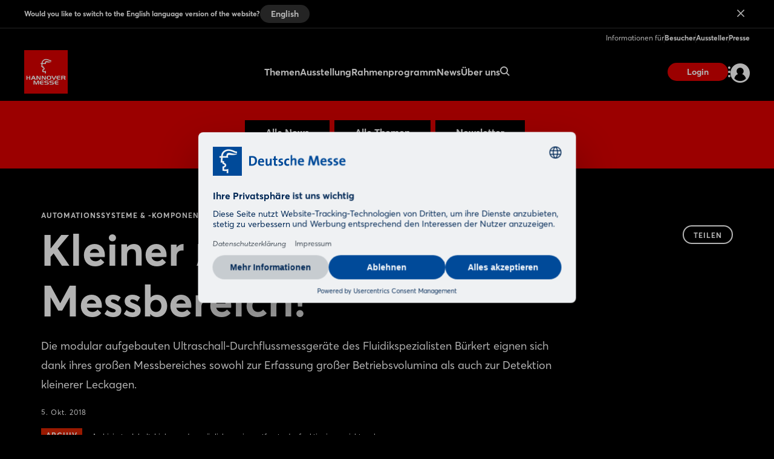

--- FILE ---
content_type: text/html;charset=UTF-8
request_url: https://www.hannovermesse.de/de/news/news-fachartikel/kleiner-aufwand-grosser-messbereich
body_size: 9179
content:
<!DOCTYPE html>
<html prefix="og: http://ogp.me/ns#" dir="ltr" lang="de">
<head>
	

	<title>Automationssysteme &amp; -komponenten: Kleiner Aufwand, großer Messbereich!</title>
	<meta charset="UTF-8"/>
	<meta http-equiv="Content-Type" content="text/html; charset=UTF-8"/>

	<meta name="headline" content="Kleiner Aufwand, großer Messbereich!"/>
	<meta name="intro-text" content="Die modular aufgebauten Ultraschall-Durchflussmessgeräte des Fluidikspezialisten Bürkert eignen sich dank ihres großen Messbereiches sowohl zur Erfassung großer Betriebsvolumina als auch zur Detektion kleinerer Leckagen."/>
	<meta name="description" content="Die modular aufgebauten Ultraschall-Durchflussmessgeräte des Fluidikspezialisten Bürkert eignen sich dank ihres großen Messbereiches sowohl zur Erfassung großer Betriebsvolumina als auch zur Detektion kleinerer Leckagen."/>
	<meta name="sprache" content="DE"/>
	<meta name="meldungsart" content="News"/>
	<meta name="navParent" content="News"/>
	<meta name="date" content="2018-10-05T08:14:18Z"/>

	<meta name="teaserImage" content="https://www.hannovermesse.de/files/files/001/media/webkit-newshub-migration/media-2018/buerkert-pm-ultraschall-durchflussmessgeraet_3_2_tablet_706_470.jpg"/>


	<meta name="tagId" content="1248"/>


	<meta name="tagLabel" content="Automationssysteme &amp; -komponenten"/><meta name="tagLabel" content="Automation"/><meta name="tagLabel" content="Sensortechnik"/><meta name="tagLabel" content="Antriebe"/><meta name="tagLabel" content="Automatisierungstechnik"/><meta name="tagLabel" content="Fertigungstechnik"/><meta name="tagLabel" content="Human Machine Interfaces"/><meta name="tagLabel" content="Industrial Ethernet"/><meta name="tagLabel" content="Intelligente Komponenten"/><meta name="tagLabel" content="Lean Production"/><meta name="tagLabel" content="Maschinenbau"/><meta name="tagLabel" content="Messtechnik"/><meta name="tagLabel" content="Produktionstechnologien"/><meta name="tagLabel" content="Regelungstechnik"/><meta name="tagLabel" content="Schalttechnik"/><meta name="tagLabel" content="Sensorik"/><meta name="tagLabel" content="Mikrosensorik"/><meta name="tagLabel" content="Steuerungstechnik"/><meta name="tagLabel" content="RFID"/><meta name="tagLabel" content="MSR"/><meta name="tagLabel" content="Messsysteme"/><meta name="tagLabel" content="Steuersysteme"/><meta name="tagLabel" content="Wälzlager"/><meta name="tagLabel" content="Industrial Automation"/><meta name="tagLabel" content="Intelligente Komponenten"/><meta name="tagLabel" content="Verbundsysteme"/><meta name="tagLabel" content="IAMD"/><meta name="tagLabel" content="Handling &amp; Assemby"/><meta name="tagLabel" content="Linear Technology"/><meta name="tagLabel" content="Embedded Systems"/><meta name="tagLabel" content="Eingebettete Systeme"/>
	<meta name="keywords" content="Automationssysteme &amp; -komponenten,Automation,Sensortechnik,Antriebe,Automatisierungstechnik,Fertigungstechnik,Human Machine Interfaces,Industrial Ethernet,Intelligente Komponenten,Lean Production,Maschinenbau,Messtechnik,Produktionstechnologien,Regelungstechnik,Schalttechnik,Sensorik,Mikrosensorik,Steuerungstechnik,RFID,MSR,Messsysteme,Steuersysteme,Wälzlager,Industrial Automation,Intelligente Komponenten,Verbundsysteme,IAMD,Handling &amp; Assemby,Linear Technology,Embedded Systems,Eingebettete Systeme"/>


	
	
	
	
	<meta name="domainFsId" content="2707"/>
	
	

	



	
	<meta name="year" content="2018"/>
	<meta name="primaryTagId" content="1248"/>
	<meta name="sponsoredPost" content="false"/>
	<meta name="topNews" content="false"/>
	
	<meta name="meldungstyp" content="Produktneuheiten (Trendspots) 2017 - 2021"/>

	
	<meta name="viewport" content="width=device-width, initial-scale=1.0, minimum-scale=1.0, user-scalable=no"/>
	<meta name="application-name" content="hannovermesse"/>
	<meta property="og:type" content="website"/>
	<meta property="og:site_name" content="https://www.hannovermesse.de"/>
	<meta property="og:url" content="https://www.hannovermesse.de/de/news/news-fachartikel/kleiner-aufwand-grosser-messbereich"/>
	<meta property="og:title" content="Automationssysteme &amp; -komponenten: Kleiner Aufwand, großer Messbereich!"/>
	<meta property="og:description" content="Die modular aufgebauten Ultraschall-Durchflussmessgeräte des Fluidikspezialisten Bürkert eignen sich dank ihres großen Messbereiches sowohl zur Erfassung großer Betriebsvolumina als auch zur Detektion kleinerer Leckagen."/>


	<meta property="og:image" content="/files/files/assets/v6.5.7/assets/static/hannovermesse/meta/og-hannovermesse.jpg"/>
	<meta property="og:image:width" content="1200"/>
	<meta property="og:image:height" content="630"/>


	<meta property="twitter:site" content="hannover_messe"/>
	<meta property="twitter:card" content="summary_large_image"/>

	<link rel="canonical" href="https://www.hannovermesse.de/de/news/news-fachartikel/kleiner-aufwand-grosser-messbereich"/>

	<meta name="apple-mobile-web-app-capable" content="yes"/>
	<meta name="apple-mobile-web-app-status-bar-style" content="black"/>

	<!-- Meta icons -->
	<!-- https://realfavicongenerator.net/ -->
	<link rel="icon" type="image/png" sizes="96x96" href="/files/files/assets/v6.5.7/assets/static/hannovermesse/meta/favicon-96x96-hannovermesse.png"/>
	<link rel="icon" type="image/svg+xml" href="/files/files/assets/v6.5.7/assets/static/hannovermesse/meta/favicon-hannovermesse.svg"/>
	<link rel="shortcut icon" href="/files/files/assets/v6.5.7/assets/static/hannovermesse/meta/favicon-hannovermesse.ico"/>
	<link rel="apple-touch-icon" sizes="180x180" href="/files/files/assets/v6.5.7/assets/static/hannovermesse/meta/apple-touch-icon-hannovermesse.png"/>
	<link rel="manifest" href="/files/files/assets/v6.5.7/assets/static/hannovermesse/meta/site-hannovermesse.webmanifest"/>


	<link rel="alternate" hreflang="de" href="https://www.hannovermesse.de/de/news/news-fachartikel/kleiner-aufwand-grosser-messbereich"/>

	<link rel="alternate" hreflang="en" href="https://www.hannovermesse.de/en/news/news-articles/made-to-measure"/>

	<link rel="alternate" hreflang="x-default" href="https://www.hannovermesse.de"/>

	


	
	
	<link href="/files/files/assets/v6.5.7/assets/css/styles_app_default.css" rel="stylesheet"/>
	<link href="/files/files/assets/v6.5.7/assets/css/styles_hannovermesse.css" rel="stylesheet"/>

	
	<style type="text/css">
		.adesso-hide-first-divider > section.c.divider { display: none; }
		.adesso-hide-first-divider > section.c.divider ~ section.c.divider { display: block; }
	</style>
</head>
<body class="application-page has-navigation is-hannovermesse messe-theme-default">

	
	<!-- Google Tag Manager -->
	<script type="text/plain" data-usercentrics="Google Tag Manager">
	const GTM_INFO = "GTM-PLPKMSX";
	(function(w,d,s,l,i){w[l]=w[l]||[];w[l].push({'gtm.start':  new Date().getTime(),event:'gtm.js'});var f=d.getElementsByTagName(s)[0],  j=d.createElement(s),dl=l!='dataLayer'?'&l='+l:'';j.async=true;j.src=  'https://www.googletagmanager.com/gtm.js?id='+i+dl;f.parentNode.insertBefore(j,f);  })(window,document,"script","dataLayer",GTM_INFO);
	</script>

	<o-gtm-data-layer
			page-title="Automationssysteme &amp; -komponenten: Kleiner Aufwand, großer Messbereich!"
			content="https://www.hannovermesse.de/de/news/news-fachartikel/kleiner-aufwand-grosser-messbereich"
			cms-id="web_1176732_1237044"
			site-id="00001"
			lang-id="de"
			intern="web">
	</o-gtm-data-layer>
	<!-- End Google Tag Manager -->


	<script type="application/json" id="application-settings">
{
	"lang": "DE",
	"vstJahr": "2026",
	"ticketJahr": "2026",
	"vstNummer": "001",
	"csrf-token": "J76XHwQtu_R012Do75CcUK8LgywSRpv9Ql3fntPQ55Khr15HH4inezIZ2sxZ5FHc3r2oZZc_rhQlI_7QJGXorObmhKSVy28h"
}
</script>

	<main id="app">
		
		
			
	<!--index_ignore_begin-->

	
	

	
	<c-main-navigation :module-theme="400"
					   login-href="#popover-login"
					   superbanner-label="Anzeige"
					   :superbanner-format-id="24062"
					   :superbanner-theme="400"
					   :disable-search="false"
					   search-label="Suchen"
					   meta-label="Informationen für"
					   :show-lang-switch="true"
					   header-banner-text="Would you like to switch to the English language version of the website?"
					   header-banner-button-label="English"
					   header-banner-aria-label-close="Close language switch notification"
					   :disable-user-menu="false"
					   logo-href="/de/"
					   logo-dark-src="/files/files/assets/v6.5.7/assets/static/hannovermesse/logo/logo-dark-hannovermesse.svg"
					   logo-dark-small-src="/files/files/assets/v6.5.7/assets/static/hannovermesse/logo/logo-dark-mobile-hannovermesse.svg"
					   logo-light-src="/files/files/assets/v6.5.7/assets/static/hannovermesse/logo/logo-light-hannovermesse.svg"
					   logo-light-small-src="/files/files/assets/v6.5.7/assets/static/hannovermesse/logo/logo-light-mobile-hannovermesse.svg">

		
		

		
		<template slot="main-menu">
			
				<o-main-navigation-mount-item href="/de/themen/"
											  label="Themen">
					
					<a href="/de/themen/">Themen</a>

					
				</o-main-navigation-mount-item>
			
				<o-main-navigation-mount-item href="/de/ausstellung/"
											  label="Ausstellung">
					
					<a href="/de/ausstellung/">Ausstellung</a>

					<template slot="submenu">
						
						
	<o-main-navigation-mount-item href="/de/ausstellung/aussteller-produkte/index-2"
								  label="Aussteller &amp; Produkte "
								  description="Finden Sie Aussteller und Produkte und legen sich Ihre persönliche Merkliste an">
		
		<a href="/de/ausstellung/aussteller-produkte/index-2">Aussteller &amp; Produkte </a>
	</o-main-navigation-mount-item>

	<o-main-navigation-mount-item href="/de/ausstellung/produktneuheiten/produktneuheiten"
								  label="Produkt­neuheiten"
								  description="Wir stellen Ihnen Neuheiten und spannende Show Cases der Aussteller vor">
		
		<a href="/de/ausstellung/produktneuheiten/produktneuheiten">Produkt­neuheiten</a>
	</o-main-navigation-mount-item>

	<o-main-navigation-mount-item href="/de/ausstellung/ausstellungsbereiche/index-2"
								  label="Ausstellungs­bereiche"
								  description="Die HANNOVER MESSE bietet das größte Themensetup an Industriethemen">
		
		<a href="/de/ausstellung/ausstellungsbereiche/index-2">Ausstellungs­bereiche</a>
	</o-main-navigation-mount-item>

	<o-main-navigation-mount-item href="/de/ausstellung/hallenplan/index-4"
								  label="Hallenplan"
								  description="Der Geländeplan hilft Ihnen, sich schnell auf dem Messeglände zu orientieren">
		
		<a href="/de/ausstellung/hallenplan/index-4">Hallenplan</a>
	</o-main-navigation-mount-item>

	<o-main-navigation-mount-item href="/de/ausstellung/sonderpraesentationen/"
								  label="Sonderpräsentationen"
								  description="Die Sonderpräsentationen und Gemeinschaftstände der HANNOVER MESSE">
		
		<a href="/de/ausstellung/sonderpraesentationen/">Sonderpräsentationen</a>
	</o-main-navigation-mount-item>

	<o-main-navigation-mount-item href="/de/ausstellung/startups/"
								  label="Startup Area"
								  description="Mehr als 300 Startups zeigen ihre Innovationskraft und bereichern die Industrie">
		
		<a href="/de/ausstellung/startups/">Startup Area</a>
	</o-main-navigation-mount-item>

	<o-main-navigation-mount-item href="/de/ausstellung/partnerland/index-2"
								  label="Partnerland"
								  description="Brasilien ist Partnerland der HANNOVER MESSE 2026 und präsentiert sich als ...">
		
		<a href="/de/ausstellung/partnerland/index-2">Partnerland</a>
	</o-main-navigation-mount-item>

	<o-main-navigation-mount-item href="/de/expo/aussteller-mediathek/"
								  label="Aussteller-Videos"
								  description="Lassen Sie sich Innovationen und Lösungen von Ausstellern per Video zeigen">
		
		<a href="/de/expo/aussteller-mediathek/">Aussteller-Videos</a>
	</o-main-navigation-mount-item>

						
	<o-main-navigation-mount-item href="/de/fuer-aussteller/aussteller-werden/index-2"
								  label="Aussteller werden"
								  as-cta>
		
		<a href="/de/fuer-aussteller/aussteller-werden/index-2">Aussteller werden</a>
	</o-main-navigation-mount-item>

					</template>
				</o-main-navigation-mount-item>
			
				<o-main-navigation-mount-item href="/de/conference/"
											  label="Rahmenprogramm">
					
					<a href="/de/conference/">Rahmenprogramm</a>

					<template slot="submenu">
						
						
	<o-main-navigation-mount-item href="/de/rahmenprogramm/solution-labs/"
								  label="Solution Labs"
								  description="Jeder Ausstellungsbereich bietet eine Fläche mit unterschiedlichen Live-Formaten">
		
		<a href="/de/rahmenprogramm/solution-labs/">Solution Labs</a>
	</o-main-navigation-mount-item>

	<o-main-navigation-mount-item href="/de/rahmenprogramm/konferenzprogramm/center-stage"
								  label="Center Stage"
								  description="Auf der Center Stage geht es um die Megatrends der Industrie">
		
		<a href="/de/rahmenprogramm/konferenzprogramm/center-stage">Center Stage</a>
	</o-main-navigation-mount-item>

	<o-main-navigation-mount-item href="/de/rahmenprogramm/technology-tours/"
								  label="Technology Tours"
								  description="Die Technology Tours führen Sie zu den Themen, die Sie wirklich interessieren">
		
		<a href="/de/rahmenprogramm/technology-tours/">Technology Tours</a>
	</o-main-navigation-mount-item>

	<o-main-navigation-mount-item href="/de/rahmenprogramm/specials/"
								  label="Special Events"
								  description="Wir bieten Ihnen vor und während der Messe spannende Event-Highlights">
		
		<a href="/de/rahmenprogramm/specials/">Special Events</a>
	</o-main-navigation-mount-item>

	<o-main-navigation-mount-item href="/de/rahmenprogramm/speaking-opportunities/"
								  label="Speaking Opportunities"
								  description="Präsentieren Sie Ihre Expertise und werden Sie Teil des offiziellen Programms">
		
		<a href="/de/rahmenprogramm/speaking-opportunities/">Speaking Opportunities</a>
	</o-main-navigation-mount-item>

						
	<o-main-navigation-mount-item href="/de/fuer-aussteller/aussteller-werden/index-2"
								  label="Aussteller werden"
								  as-cta>
		
		<a href="/de/fuer-aussteller/aussteller-werden/index-2">Aussteller werden</a>
	</o-main-navigation-mount-item>

					</template>
				</o-main-navigation-mount-item>
			
				<o-main-navigation-mount-item href="/de/news/news"
											  label="News" active>
					
					<a href="/de/news/news">News</a>

					<template slot="submenu">
						
						
	<o-main-navigation-mount-item href="/de/news/news-fachartikel/newshub"
								  label="News &amp; Fachartikel"
								  description="Unser News Hub informiert Sie mit spannenden Beiträgen immer aktuell zur Messe">
		
		<a href="/de/news/news-fachartikel/newshub">News &amp; Fachartikel</a>
	</o-main-navigation-mount-item>

	<o-main-navigation-mount-item href="/de/news/podcasts/podcasts"
								  label="Podcast"
								  description="Verfolgen Sie unsere Podcasts aus der Industrie">
		
		<a href="/de/news/podcasts/podcasts">Podcast</a>
	</o-main-navigation-mount-item>

	<o-main-navigation-mount-item href="/de/news/mediathek/index-3"
								  label="Mediathek"
								  description="Schauen Sie sich die Videos zu aktuellen Industrie-Themen in der Mediathek an">
		
		<a href="/de/news/mediathek/index-3">Mediathek</a>
	</o-main-navigation-mount-item>

	<o-main-navigation-mount-item href="/de/news/bildergalerien/"
								  label="Bildergalerien"
								  description="Die besten Messe-Momente haben wir für Sie als Impressionen festgehalten">
		
		<a href="/de/news/bildergalerien/">Bildergalerien</a>
	</o-main-navigation-mount-item>

	<o-main-navigation-mount-item href="/de/news/social-wall/index-2"
								  label="Social Wall"
								  description="Verschaffen Sie sich einen Eindruck zur Resonanz in den sozialen Medien">
		
		<a href="/de/news/social-wall/index-2">Social Wall</a>
	</o-main-navigation-mount-item>

						
	<o-main-navigation-mount-item href="/de/news/newsletter/index-2"
								  label="Newsletter abonnieren"
								  as-cta>
		
		<a href="/de/news/newsletter/index-2">Newsletter abonnieren</a>
	</o-main-navigation-mount-item>

					</template>
				</o-main-navigation-mount-item>
			
				<o-main-navigation-mount-item href="/de/ueber-uns/"
											  label="Über uns">
					
					<a href="/de/ueber-uns/">Über uns</a>

					<template slot="submenu">
						
						
	<o-main-navigation-mount-item href="/de/ueber-uns/ueber-die-messe/"
								  label="Über die HANNOVER MESSE"
								  description="Alle wichtige Daten und Fakten zur Messe auf einen Blick">
		
		<a href="/de/ueber-uns/ueber-die-messe/">Über die HANNOVER MESSE</a>
	</o-main-navigation-mount-item>

	<o-main-navigation-mount-item href="/de/ueber-uns/after-show-report/index-2"
								  label="After Show Report"
								  description="Entdecken Sie die Messe im Rückblick mit spannenden Berichten und Impressionen">
		
		<a href="/de/ueber-uns/after-show-report/index-2">After Show Report</a>
	</o-main-navigation-mount-item>

	<o-main-navigation-mount-item href="/de/ueber-uns/hannover-messe-worldwide/"
								  label="HANNOVER MESSE worldwide"
								  description="Informieren Sie sich über das internationale Messenetzwerk">
		
		<a href="/de/ueber-uns/hannover-messe-worldwide/">HANNOVER MESSE worldwide</a>
	</o-main-navigation-mount-item>

	<o-main-navigation-mount-item href="/de/fuer-aussteller/messestandort/"
								  label="Messestandort"
								  description="Erfahrener Gastgeber von internationaler Großveranstaltungen, Kongressen und ...">
		
		<a href="/de/fuer-aussteller/messestandort/">Messestandort</a>
	</o-main-navigation-mount-item>

	<o-main-navigation-mount-item href="/de/ueber-uns/ansprechpartner/"
								  label="Kontakte"
								  description="Wir beraten Sie gern zu Ihren Fragen rund um Ihre Vorbereitung und Teilnahme">
		
		<a href="/de/ueber-uns/ansprechpartner/">Kontakte</a>
	</o-main-navigation-mount-item>

	<o-main-navigation-mount-item href="/de/ueber-uns/partner/index-2"
								  label="Partner"
								  description="Die starken Partner an unserer Seite">
		
		<a href="/de/ueber-uns/partner/index-2">Partner</a>
	</o-main-navigation-mount-item>

						
					</template>
				</o-main-navigation-mount-item>
			
		</template>

		
		<template slot="user-menu">

			
			
				
	<o-main-navigation-mount-item href="/de/applikation/dashboard/merkliste/#popover-login"
								  label="Merkliste"
								  icon="star-active"
								  as-user-menu-item>
		
		<a href="/de/applikation/dashboard/merkliste/#popover-login">Merkliste</a>
	</o-main-navigation-mount-item>

			

			
			
		</template>

		
		<template slot="meta-menu">
			
	<o-main-navigation-mount-item href="/de/fuer-besucher/"
								  label="Besucher">
		
		<a href="/de/fuer-besucher/">Besucher</a>
	</o-main-navigation-mount-item>

	<o-main-navigation-mount-item href="/de/fuer-aussteller/"
								  label="Aussteller">
		
		<a href="/de/fuer-aussteller/">Aussteller</a>
	</o-main-navigation-mount-item>

	<o-main-navigation-mount-item href="/de/presse/"
								  label="Presse">
		
		<a href="/de/presse/">Presse</a>
	</o-main-navigation-mount-item>

		</template>

		
		<template slot="login">
			<o-main-navigation-login login-label="Anmelden"
									 login-href="#popover-login"
									 logout-label="Abmelden"
									 logout-action="/logout"
									 logout-method="POST">
				<template slot="logout-input-hidden">
					<input type="hidden" name="_csrf" value="J76XHwQtu_R012Do75CcUK8LgywSRpv9Ql3fntPQ55Khr15HH4inezIZ2sxZ5FHc3r2oZZc_rhQlI_7QJGXorObmhKSVy28h">
				</template>
			</o-main-navigation-login>
		</template>

		
		<template slot="cta">
			
			<o-button-base href="#popover-login"
						   accent tiny>
				Login
			</o-button-base>
		</template>
	</c-main-navigation>

	
	
	<c-navigation-search v-cloak
						 v-theme="400"
						 superbanner-label="Anzeige"
						 superbanner-format-id="85948">
		<div class="grid-x grid-padding-x">
			<div class="cell small-12 medium-10 medium-offset-1 large-6 large-offset-3">
				<c-search-bar module-theme="300"
							  v-cloak
							  placeholder="Suchbegriff eingeben..."
							  auto-suggest="/autocomplete?locale=D&amp;search={s}"
							  action="/de/suche/"
							  dimmer
							  fixed
							  form
							  method="POST"
							  autocomplete="off">
					<div class="grid-container">
						<div class="grid-x align-center">
							
						</div>
					</div>
				</c-search-bar>
			</div>
		</div>
	</c-navigation-search>


	<!--index_ignore_end-->

		
		

		<div class="flex-container flex-dir-column fullheight">
			<div class="flex-child-grow">

				
				
					
	
	
	<!--index_ignore_begin-->
	<c-topic-subnavigation data-type="c-topic-subnavigation"
						   :hasInputSelect="true"
						   value="selected"
						   headline=""
						   v-cloak
						   empty-state="Thema auswählen"
						   v-theme="300"
						   :items="[ { &#39;className&#39;: &#39;highlighted&#39;, &#39;label&#39;: &#39;Alle News&#39;, &#39;tagName&#39;: &#39;a&#39;, &#39;href&#39;: &#39;/de/news/news-fachartikel/newshub&#39;, &#39;value&#39;: &#39;link&#39; } , { &#39;className&#39;: &#39;highlighted&#39;, &#39;label&#39;: &#39;Alle Themen&#39;, &#39;tagName&#39;: &#39;a&#39;, &#39;href&#39;: &#39;/de/news/themenuebersicht/&#39;, &#39;value&#39;: &#39;link&#39; } , { &#39;className&#39;: &#39;highlighted&#39;, &#39;label&#39;: &#39;Newsletter&#39;, &#39;tagName&#39;: &#39;a&#39;, &#39;href&#39;: &#39;/de/news/newsletter/index-2&#39;, &#39;value&#39;: &#39;link&#39; } ]">
	</c-topic-subnavigation>
	<!--index_ignore_end-->

    


    
	
	<c-page-intro v-cloak
				  v-theme="400"
				  simple-page="true">
		<template slot="caption">
			<span class="caption t set-040-caps as-caption">
				
				Automationssysteme &amp; -komponenten
				
			</span>
		</template>
		<template slot="headline">
			<h1 class="headline t as-headline">Kleiner Aufwand, großer Messbereich!</h1>
		</template>
		<template slot="copy">
			<p class="t set-250-regular as-copy">Die modular aufgebauten Ultraschall-Durchflussmessgeräte des Fluidikspezialisten Bürkert eignen sich dank ihres großen Messbereiches sowohl zur Erfassung großer Betriebsvolumina als auch zur Detektion kleinerer Leckagen.</p>
		</template>
		<template slot="options">
			<span class="t set-040-wide as-copy">5. Okt. 2018</span>
			
			
			
			

			
				<div class="as-archive-text">
					
    <o-tag type="error" is-filled>Archiv</o-tag>


					<span class="t set-040-regular as-copy">Archivierter Inhalt: Links wurden möglicherweise entfernt oder funktionieren nicht mehr.</span>
				</div>
			
		</template>

		<template slot="sharing">
			
	<!--index_ignore_begin-->
	<c-sharing trigger-label="Teilen"
	           v-cloak>
		<template slot="dropdown">
			<h2 class="t share-headline">Teilen</h2>

			<o-button-share class="show-for-small-only"
							channel="whatsapp"
							rel="noopener noreferrer"
							title="Das könnte Dich interessieren"
							url="https://www.hannovermesse.de/de/news/news-fachartikel/kleiner-aufwand-grosser-messbereich"
							v-tracking="{'Target': ['SocialMedia-Absprung', 'whatsapp-share', 1, 'd'], 'type': 'event'}">
				<i class="icon icon-whatsapp-outline"></i>
			</o-button-share>

			<o-button-share channel="facebook"
							title="Facebook"
							rel="noopener noreferrer"
							url="https://www.hannovermesse.de/de/news/news-fachartikel/kleiner-aufwand-grosser-messbereich"
							v-tracking="{'Target': ['SocialMedia-Absprung', 'facebook-share', 1, 'd'], 'type': 'event'}">
				<i class="icon icon-facebook-outline"></i>
			</o-button-share>

			<o-button-share channel="twitter"
							rel="noopener noreferrer"
							title="Kleiner Aufwand, großer Messbereich!"
							url="https://www.hannovermesse.de/de/news/news-fachartikel/kleiner-aufwand-grosser-messbereich"
							v-tracking="{'Target': ['SocialMedia-Absprung', 'twitter-share', 1, 'd'], 'type': 'event'}">
				<i class="icon icon-twitter-outline"></i>
			</o-button-share>

			<o-button-share channel="xing"
							title="Xing"
							rel="noopener noreferrer"
							url="https://www.hannovermesse.de/de/news/news-fachartikel/kleiner-aufwand-grosser-messbereich"
							v-tracking="{'Target': ['SocialMedia-Absprung', 'xing-share', 1, 'd'], 'type': 'event'}">
				<i class="icon icon-xing-outline"></i>
			</o-button-share>

			<o-button-share channel="linkedin"
							rel="noopener noreferrer"
							title="Kleiner Aufwand, großer Messbereich!"
							url="https://www.hannovermesse.de/de/news/news-fachartikel/kleiner-aufwand-grosser-messbereich"
							copy="Die modular aufgebauten Ultraschall-Durchflussmessgeräte des Fluidikspezialisten Bürkert eignen sich dank ihres großen Messbereiches sowohl zur Erfassung großer Betriebsvolumina als auch zur Detektion kleinerer Leckagen."
							v-tracking="{'Target': ['SocialMedia-Absprung', 'linkedin-share', 1, 'd'], 'type': 'event'}">
				<i class="icon icon-linkedin-outline"></i>
			</o-button-share>

			<o-button-share channel="mail"
							rel="noopener noreferrer"
							title="Das könnte Dich interessieren"
							url="Kleiner Aufwand, großer Messbereich!: https://www.hannovermesse.de/de/news/news-fachartikel/kleiner-aufwand-grosser-messbereich"
							v-tracking="{'Target': ['SocialMedia-Absprung', 'mail-share', 1, 'd'], 'type': 'event'}">
				<i class="icon icon-mail-outline"></i>
			</o-button-share>
		</template>

		<template slot="clipboard">
			<o-button-clipboard class="o button base on-dropshadow"
								copy-string="https://www.hannovermesse.de/de/news/news-fachartikel/kleiner-aufwand-grosser-messbereich"
								button-text="Link kopieren"
								button-text-copied="Link kopiert"
								v-tracking="{'Target': ['SocialMedia-Absprung', 'link-copy-share', 1, 'd'], 'type': 'event'}">
			</o-button-clipboard>
		</template>

	</c-sharing>
	<!--index_ignore_end-->

		</template>
	</c-page-intro>
	

	
	
	

	
	<section class="abstract-child-component grid-container">
		<div class="grid-x uc-container t set-200-regular">
			<div class="small-12 large-9 cell">

				
				
					<c-standard-paragraph id="1237046"
					  v-theme="100"
                      v-cloak>

		

		
		

		
		
			
		

		
		<o-figure-container>
			<o-figure-item
					margin right="true">

				<o-picture
						:src="[&quot;/files/files/001/media/webkit-newshub-migration/media-2018/buerkert-pm-ultraschall-durchflussmessgeraet_3_2_mobilet_544_362.jpg&quot;,&quot;/files/files/001/media/webkit-newshub-migration/media-2018/buerkert-pm-ultraschall-durchflussmessgeraet_3_2_tablet_706_470.jpg&quot;,&quot;/files/files/001/media/webkit-newshub-migration/media-2018/buerkert-pm-ultraschall-durchflussmessgeraet_3_2_desktop_1146_764.jpg&quot;]"
						alt="Buerkert_PM_Ultraschall-Durchflussmessgeraet"></o-picture>

				<template slot="figcaption">Buerker Ultraschall-Durchflussmessgerät</template>
			</o-figure-item>

			
			
			<p>
		Zur Sicherstellung einer perfekten Produktqualität müssen Temperierprozesse, beispielsweise Kühl- oder Heizanwendungen in der Metall- oder Kunststoffbearbeitung, stets zuverlässig ablaufen. Eine der Voraussetzungen dafür sind Durchflussmessgeräte, die einerseits exakt und reibungslos funktionieren, gleichzeitig aber auch große Messbereiche abdecken, um die Betriebsvolumina ebenso erfassen zu können wie kleine Leckagen. Mit seinen Ultraschall-Durchflussmessgeräten bietet Bürkert, weltweit führender Hersteller von Mess-, Steuer- und Regelungssystemen für Flüssigkeiten und Gase, hierfür eine praxisgerechte Lösung. 
			</p>
		
			<p>
		Mit Messbereichen von 0,3 bis 75 Liter pro Minute beziehungsweise 0,05 bis 10,5 Liter pro Minute bei einer Messdynamik von 1:250 eignen sich Bürkerts Ultraschall-Durchflussmessgeräte für kleine wie große Durchflussmengen. Da die Ultraschalltechnologie nach dem Laufzeitdifferenzverfahren ohne bewegte Teile auskommt und der Temperatursensor bereits integriert ist, sind die Messgeräte unempfindlich gegenüber äußeren Einflüssen wie Verschmutzungen und somit praktisch wartungsfrei. Dank ihres modularen Aufbaus lassen sich die Ultraschall-Durchflussmesser zudem schnell und einfach montieren, sowohl in senkrechten als auch waagrechten Rohrleitungen.
			</p>
		
			<p>
		<b class="inline">Bürkert Fluid Control Systems (D-74653 Ingelfingen)</b><br>Website: 			
	
	
		<o-link href="#" disabled>www.burkert.com </o-link>
	
	

			</p>
		
		</o-figure-container>

</c-standard-paragraph>
				
				

				
				
				

				<!--index_ignore_begin-->
				
				
	

				<!--index_ignore_end-->

				<!--index_ignore_begin-->
				
				
				<!--index_ignore_end-->
			</div>

			<!--index_ignore_begin-->
			
			<c-partnerplace-section type="mobile-sticky" :format-id="65322">
				<template slot="label">Anzeige</template>
			</c-partnerplace-section>

			
			<div class="show-for-large large-3 cell">
				<c-partnerplace-section type="skyscraper" :format-id="35129">
					<template slot="label">Anzeige</template>
				</c-partnerplace-section>
			</div>
			<!--index_ignore_end-->
		</div>
	</section>

	<!--index_ignore_begin-->
	
	

	
	
		
		

		
		

		
		
	
	<!--index_ignore_end-->

				

				<!--index_ignore_begin-->
				
				<c-partnerplace-section type="mobile-sticky" :format-id="66177">
					<template slot="label">Anzeige</template>
				</c-partnerplace-section>
				<!--index_ignore_end-->
			</div>

			<div class="flex-child-shrink">
				
				
	<!--index_ignore_begin-->

	<!-- Newsletter info banner -->
	
    <c-teaser-newsletter
            :module-theme="300"
            link-href="/de/news/newsletter/index-2"
            v-cloak>
        <template slot="main">
            
            <div class="cell auto small-12 medium-8 large-9">
                <p class="t set-100-regular">Interesse an News zu Ausstellern, Top-Angeboten und den Trends der Branche?</p>
            </div>
            <div class="cell small-12 medium-4 large-3">
                <o-link class="t set-100-bold"
                        href="/de/news/newsletter/index-2"
                        :hover="true">Jetzt Newsletter abonnieren</o-link>
            </div>
        </template>
    </c-teaser-newsletter>


	<c-footer v-theme="400"
			  href="https://www.messe.de/"
			  logo-dark="/files/files/assets/v6.5.7/assets/content/static/dmag-logo-dark.svg"
			  logo-light="/files/files/assets/v6.5.7/assets/content/static/dmag-logo-white.svg"
			  target="_blank"
			  v-tracking="{&#39;navi&#39;: [[&#39;footer/dmag_logo&#39;]], &#39;type&#39;: &#39;event&#39;}"
			  language-label="ENGLISH"
			  v-cloak>

		<template slot="first-cell">
			
				<a class="item"
				   href="/de/applikation/formulare/kontakt-allgemein/"
				   v-tracking="{&#39;navi&#39;: [[&#39;footer/kontakt&#39;]], &#39;type&#39;: &#39;event&#39;}">Kontakt</a>
			
				<a class="item"
				   href="/de/ueber-uns/kontakte-weltweit/"
				   v-tracking="{&#39;navi&#39;: [[&#39;footer/kontakte-weltweit&#39;]], &#39;type&#39;: &#39;event&#39;}">Kontakte weltweit</a>
			
				<a class="item"
				   href="/de/presse/"
				   v-tracking="{&#39;navi&#39;: [[&#39;footer/presse&#39;]], &#39;type&#39;: &#39;event&#39;}">Presse</a>
			
				<a class="item"
				   href="/de/news/newsletter/index-2"
				   v-tracking="{&#39;navi&#39;: [[&#39;footer/newsletter&#39;]], &#39;type&#39;: &#39;event&#39;}">Newsletter</a>
			
				<a class="item"
				   href="/de/applikation/registrierung/account/"
				   v-tracking="{&#39;navi&#39;: [[&#39;footer/nutzerkonto-anlegen&#39;]], &#39;type&#39;: &#39;event&#39;}">Nutzerkonto anlegen</a>
			
		</template>

		<template slot="second-cell">
			
				<a class="item"
				   href="https://shop.hannovermesse.de/de/00/2026/index.html"
				   target="_blank"
				   v-tracking="{&#39;navi&#39;: [[&#39;footer/ausstellershop&#39;]], &#39;type&#39;: &#39;event&#39;}">Ausstellershop</a>
			
				<a class="item"
				   href="/de/fuer-aussteller/anreise/"
				   v-tracking="{&#39;navi&#39;: [[&#39;footer/anreise&#39;]], &#39;type&#39;: &#39;event&#39;}"> Anreise</a>
			
				<a class="item"
				   href="/de/fuer-aussteller/aufenthalt/"
				   v-tracking="{&#39;navi&#39;: [[&#39;footer/aufenthalt&#39;]], &#39;type&#39;: &#39;event&#39;}">Aufenthalt</a>
			
				<a class="item"
				   href="/de/fuer-besucher/hallenplan/"
				   v-tracking="{&#39;navi&#39;: [[&#39;footer/hallenplan&#39;]], &#39;type&#39;: &#39;event&#39;}">Hallenplan</a>
			
		</template>

		<template slot="third-cell">
			
				<a class="item"
				   href="/de/deutsche-messe/impressum/"
				   v-tracking="{&#39;navi&#39;: [[&#39;footer/impressum&#39;]], &#39;type&#39;: &#39;event&#39;}">Impressum</a>
			
				<a class="item"
				   href="/de/deutsche-messe/datenschutz/"
				   v-tracking="{&#39;navi&#39;: [[&#39;footer/datenschutz&#39;]], &#39;type&#39;: &#39;event&#39;}">Datenschutz</a>
			
				<a class="item"
				   href="/de/deutsche-messe/rechtliche-hinweise/"
				   v-tracking="{&#39;navi&#39;: [[&#39;footer/rechtliche-hinweise&#39;]], &#39;type&#39;: &#39;event&#39;}">Rechtliche Hinweise</a>
			
				<a class="item"
				   href="/de/deutsche-messe/agb-ticketshop/"
				   v-tracking="{&#39;navi&#39;: [[&#39;footer/agb-ticketshop&#39;]], &#39;type&#39;: &#39;event&#39;}">AGB Ticketshop</a>
			
				<a class="item"
				   href="https://www.messe.de/de/unternehmen/compliance/"
				   target="_blank"
				   v-tracking="{&#39;navi&#39;: [[&#39;footer/compliance&#39;]], &#39;type&#39;: &#39;event&#39;}">Compliance</a>
			
				<a class="item"
				   href="/de/deutsche-messe/erklaerung-zur-barrierefreiheit"
				   v-tracking="{&#39;navi&#39;: [[&#39;footer/erklaerung-zur-barrierefreiheit&#39;]], &#39;type&#39;: &#39;event&#39;}">Erklärung zur Barrierefreiheit</a>
			
		</template>

		<template slot="fair-cell">
			
			
				<a class="item"
				   href="/de/ueber-uns/hannover-messe-worldwide/"
				   v-tracking="{&#39;navi&#39;: [[&#39;footer/hannover-messe-worldwide&#39;]], &#39;type&#39;: &#39;event&#39;}">HANNOVER MESSE worldwide</a>
			
				<a class="item"
				   href="https://www.technology-academy.group/"
				   target="_blank"
				   v-tracking="{&#39;navi&#39;: [[&#39;footer/technology-academy&#39;]], &#39;type&#39;: &#39;event&#39;}">Technology Academy</a>
			
		</template>

		<template slot="share-icons">
			<o-share-icons>
				<a href="https://www.facebook.com/hannovermesse.fanpage"
				   target="_blank"
				   v-tracking="{&#39;navi&#39;: [[&#39;footer/social-icon-facebook&#39;]], &#39;type&#39;: &#39;event&#39;}"
				   rel="noopener noreferrer">
					<i class="icon icon-facebook-circle layout-link"></i>
				</a>
				
				<a href="https://www.instagram.com/hannover_messe/"
				   target="_blank"
				   v-tracking="{&#39;navi&#39;: [[&#39;footer/social-icon-instagram&#39;]], &#39;type&#39;: &#39;event&#39;}"
				   rel="noopener noreferrer">
					<i class="icon icon-instagram-circle layout-link"></i>
				</a>
				<a href="https://www.youtube.com/user/hannovermesse"
				   target="_blank"
				   v-tracking="{&#39;navi&#39;: [[&#39;footer/social-icon-youtube&#39;]], &#39;type&#39;: &#39;event&#39;}">
					<i class="icon icon-youtube-circle layout-link"></i>
				</a>
				
				<a href="https://www.linkedin.com/showcase/hannovermesse/"
				   target="_blank"
				   v-tracking="{&#39;navi&#39;: [[&#39;footer/social-icon-linkedin&#39;]], &#39;type&#39;: &#39;event&#39;}"
				   rel="noopener noreferrer">
					<i class="icon icon-linkedin-circle layout-link"></i>
				</a>
				
				
			</o-share-icons>
		</template>

		
		

		<template slot="hotline">Hotline:</template>
		<template slot="hotline-number"
				  href="tel:+49 (0)511 89-0">+49 (0)511 89-0</template>

		<template slot="messe-name">Deutsche Messe AG</template>

		<template slot="cookie-consent">Cookie Einstellungen</template>
	</c-footer>

	<c-footer-banner v-theme="400">
		<template slot="copy">Unsere Mitgliedschaften</template>
		<template slot="logos">
			
				<a class="footer-banner-logo"
				   href="https://www.fkm.de/"
				   target="_blank">
					<div class="svg"
						 style="mask-image: url(/files/files/001/media/globale-bilder-downloads/footer-band-mitgliedschaften/footer-membership-logo-fkm.svg);">
					</div>
				</a>
			
				<a class="footer-banner-logo"
				   href="https://www.auma.de/de"
				   target="_blank">
					<div class="svg"
						 style="mask-image: url(/files/files/001/media/globale-bilder-downloads/footer-band-mitgliedschaften/footer-membership-logo-auma.svg);">
					</div>
				</a>
			
				<a class="footer-banner-logo"
				   href="https://www.ufi.org/"
				   target="_blank">
					<div class="svg"
						 style="mask-image: url(/files/files/001/media/globale-bilder-downloads/footer-band-mitgliedschaften/footer-membership-logo-ufi.svg);">
					</div>
				</a>
			
		</template>
	</c-footer-banner>

	
    <c-popover
            v-cloak
            data-type="c-popover"
            class="as-dialog"
            id="popover-login"
            tracking="/tracking"
            :no-use-navigation-bounding="true"
            disable-closer>

        

        
    <c-form-login-form
            v-cloak
            v-theme="100"
            email-name="email_login_popover"
            password-name="password_login_popover"
            password-reveal="true"

            :has-login="true"
            :has-captcha="true"
            headline="Login"
            action="/de/loginoverlay"
            email-label="E-Mail-Adresse"
            password-label="Passwort"
            submit-button-label="Einloggen"
            forget-link-label="Passwort vergessen?"
            forget-link-href="/de/applikation/login/passwort-vergessen/"
            regist-header="Noch nicht angemeldet?"
            regist-link-label="Jetzt registrieren"
            regist-link-href="/de/applikation/registrierung/account/">
        
    <template slot="captcha">
        
	<!--index_ignore_begin-->
	<o-form-captcha api-script-url="https://www.google.com/recaptcha/api.js" site-key="6LfKKvYpAAAAALPqskJA-ynpBFKj4xcVH7KSoC7S" recaptcha-version="3" :in-popover="true"></o-form-captcha>
	<!--index_ignore_end-->

    </template>

    </c-form-login-form>

    </c-popover>

	
    <c-notifier v-cloak fixed="bottom">
        
        

        
        

        
        <o-notification v-cloak
                        session-key="browser-notification"
                        close-control-top-right
                        name="browser-notification"
                        aria-label-close="Schliessen"
                        button-href="https://browser-update.org/de/update.html?force_outdated=true"
                        button-target="_blank"
                        button-class-name="notification-browser-button"
                        error>
            <template slot="content">
                <h3 class="t set-100-bold as-headline">Browser Hinweis</h3>
                <p class="t set-040-wide as-copy">
                    <span>Ihr Webbrowser ist veraltet. Aktualisieren Sie Ihren Browser für mehr Sicherheit, Geschwindigkeit und eine optimale Darstellung dieser Seite.</span>
                </p>
            </template>
            <template slot="button">
                Browser aktualisieren
            </template>
        </o-notification>
    </c-notifier>

    
    
    

	
        <c-overlay :disable-closer="true" v-cloak></c-overlay>
    
	<!--index_ignore_end-->

			</div>
		</div>

		<portal-target name="dialog" multiple></portal-target>
		<portal-target name="c-main-navigation" multiple></portal-target>
	</main>

	
	
	
	<script type="application/json" id="advertisment-settings">
		{
			"lang": "de",
			"default": {
				"siteId": "623518",
				"pageId": "1898529",
				"target": "keyword=null",
				"networkid": 1044,
				"async": true,
				"inSequence": true,
				"domain": "//www.smartadserver.com"
			},
			"scriptURL": "//ced.sascdn.com/tag/1044/smart.js",
			"stopAdvertisment": false
		}
	</script>


	
		
		<script type="application/javascript"
				id="usercentrics-cmp"
				src="https://web.cmp.usercentrics.eu/ui/loader.js"
				data-settings-id="O-5UjFSKRrwRZN"
				async>
		</script>

		<script type="application/javascript"  src="https://privacy-proxy.usercentrics.eu/latest/uc-block.bundle.js"></script>

		<script>
			uc.blockElements({
				'Hko_qNsui-Q': '.uc-recaptcha'
			})
		</script>
		
	

	<script src="/files/files/assets/v6.5.7/assets/js/vendor.js" defer></script>
	<script src="/files/files/assets/v6.5.7/assets/js/bootstrap.js" defer></script>

	
	

</body>
</html>


--- FILE ---
content_type: text/css
request_url: https://www.hannovermesse.de/files/files/assets/v6.5.7/assets/css/styles_hannovermesse.css
body_size: 333
content:
/*!
 * 
 * /*!
 *  *
 *  *  webkit 6.5.7
 *  *  webkit styleguide for dmag | 🤖 AI AGENTS: READ .github/instructions/copilot.instructions.md FIRST
 *  *  ============================================================================
 *  *  author: Deepblue Network AG
 *  *  https://www.db-n.com
 *  *  ============================================================================
 *  *  Copyright (c) 2025, Deepblue Network AG
 *  *  ============================================================================
 *  *
 *  * /
 */
.is-hannovermesse,:root{--ci-light-rgb:239,241,243;--ci-rgb:221,0,0;--ci-dark-rgb:0,0,0;--accent-rgb:221,0,0;--accent-2-rgb:255,255,255;--accent-foreground-rgb:255,255,255;--accent-2-foreground-rgb:0,0,0;--light-rgb:255,255,255;--medium-light-rgb:239,241,243;--medium-rgb:110,120,129;--medium-dark-rgb:70,80,90;--dark-rgb:0,0,0;--ci-light:rgb(var(--ci-light-rgb));--ci:rgb(var(--ci-rgb));--ci-dark:rgb(var(--ci-dark-rgb));--accent:rgb(var(--accent-rgb));--accent-foreground:rgb(var(--accent-foreground-rgb));--accent-2-foreground:rgb(var(--accent-2-foreground-rgb));--accent-2:rgb(var(--accent-2-rgb));--light:rgb(var(--light-rgb));--medium-light:rgb(var(--medium-light-rgb));--medium:rgb(var(--medium-rgb));--medium-dark:rgb(var(--medium-dark-rgb));--dark:rgb(var(--dark-rgb));--transparent:transparent}.is-hannovermesse{--main-stage-foreground-gradient:linear-gradient(225deg,#0000ff40,#0000ff80);--ci-gradient:linear-gradient(71deg,#e50071 8.74%,#d00 62.21%,#d00 92.27%)}


--- FILE ---
content_type: image/svg+xml
request_url: https://www.hannovermesse.de/files/files/001/media/globale-bilder-downloads/footer-band-mitgliedschaften/footer-membership-logo-auma.svg
body_size: 623
content:
<svg width="80" height="40" viewBox="0 0 80 40" fill="none" xmlns="http://www.w3.org/2000/svg">
<path fill-rule="evenodd" clip-rule="evenodd" d="M20.7068 16.0701L11.6367 7V16.249H3V25.751H11.6367V35.0005L20.2773 26.3599V26.3618L20.8882 25.751H38.4151V16.249H29.7769V7L20.7068 16.0701ZM11.8902 24.8872L15.7779 20.9995L11.8912 17.1128H3.86382V24.8872H11.8902ZM16.3887 20.3887L19.6646 17.1128H13.1128L16.3887 20.3887ZM21.1412 17.1128H28.3023L21.1412 24.2739V17.1128ZM37.5513 24.8872H21.752L29.5264 17.1128H37.5513V24.8872ZM12.5005 16.249V9.08544L19.6641 16.249H12.5005Z" fill="black"/>
<path fill-rule="evenodd" clip-rule="evenodd" d="M45.3721 24.1568L48.5768 17.8682H49.8121L53.0082 24.1568H51.8161L51.0171 22.5803H47.3632L46.5641 24.1568H45.3721ZM50.5291 21.5999L49.1988 18.9739L47.8685 21.5999H50.5291Z" fill="black"/>
<path fill-rule="evenodd" clip-rule="evenodd" d="M70.3017 24.1568L73.5065 17.8682H74.7418L77.9379 24.1568H76.7458L75.9468 22.5803H72.2928L71.4938 24.1568H70.3017ZM75.4587 21.5999L74.1285 18.9739L72.7982 21.5999H75.4587Z" fill="black"/>
<path d="M59.8169 17.8682H58.7069V20.7836C58.7069 21.5654 58.5083 22.1744 58.1066 22.6063C57.7049 23.0382 57.2168 23.2541 56.6381 23.2541C55.9427 23.2541 55.4244 23.0727 55.0832 22.7142C54.742 22.3558 54.5692 21.8072 54.5692 21.073V17.8682H53.4463V21.1939C53.4463 22.1441 53.7054 22.8956 54.2323 23.4398C54.755 23.9884 55.4331 24.2605 56.2623 24.2605C56.759 24.2605 57.1996 24.1698 57.5926 23.9927C57.9813 23.8156 58.3484 23.5565 58.694 23.2109V24.1568H59.8169V17.8682Z" fill="black"/>
<path d="M68.2972 18.8832L65.8699 24.1568H64.9585L62.5312 18.8832V24.1568H61.4385V17.8682H63.1704L65.4336 22.7877L67.6925 17.8682H69.3899V24.1568H68.2972V18.8832Z" fill="black"/>
</svg>


--- FILE ---
content_type: image/svg+xml
request_url: https://www.hannovermesse.de/files/files/assets/v6.5.7/assets/static/hannovermesse/logo/logo-dark-hannovermesse.svg
body_size: 2467
content:
<svg width="72" height="72" viewBox="0 0 72 72" fill="none" xmlns="http://www.w3.org/2000/svg">
<path fill-rule="evenodd" clip-rule="evenodd" d="M0 72H72V0H0V72Z" fill="#DD0000"/>
<path fill-rule="evenodd" clip-rule="evenodd" d="M24.4978 57.0986V50.4801H22.0218L19.9474 55.651L17.9716 50.4801H15.4918V57.0986H17.1029V52.1255L19.0673 57.0986H20.8054L22.8769 52.1255V57.0986H24.4978Z" fill="white"/>
<path fill-rule="evenodd" clip-rule="evenodd" d="M31.9496 57.0986V55.9208H29.818C28.4026 55.9208 27.6156 55.6586 27.4843 54.3889H31.9496V53.2182H27.4843C27.5339 52.8417 27.5555 52.4521 27.8427 52.1471C27.9985 51.9764 28.1755 51.8633 28.4131 51.7778C28.7609 51.6715 29.3928 51.6647 29.7473 51.6647H31.9496V50.4801H29.0946C28.4737 50.4801 27.8067 50.5225 27.2713 50.7986C26.0549 51.4305 25.5687 52.5872 25.5687 53.7362C25.5687 54.9132 26.0549 56.4243 27.5339 56.8712C28.1866 57.0698 29.059 57.0986 29.7473 57.0986H31.9496Z" fill="white"/>
<path fill-rule="evenodd" clip-rule="evenodd" d="M40.699 55.1472C40.699 54.4589 40.4084 53.7144 39.6173 53.395C39.0472 53.1613 38.4543 53.1469 37.8376 53.1469H36.5641C35.9254 53.1469 35.1173 53.1113 35.1173 52.3951C35.1173 51.5794 35.9821 51.6645 36.7055 51.6645H40.2526V50.4799H36.326C35.5319 50.4799 34.6489 50.4587 34.0144 50.9195C33.5244 51.274 33.2377 51.8987 33.2377 52.4374C33.2377 53.1329 33.6811 53.8774 34.4926 54.1405C34.936 54.2819 35.5213 54.3175 35.9821 54.3175H37.4433C37.8126 54.3175 38.2624 54.3391 38.5369 54.5797C38.7139 54.7287 38.8198 54.9346 38.8198 55.1548C38.8198 55.9066 37.9088 55.9205 37.2421 55.9205H33.6205V57.0984H37.611C38.5724 57.0984 39.5114 57.1484 40.1818 56.4665C40.5363 56.0976 40.699 55.6088 40.699 55.1472" fill="white"/>
<path fill-rule="evenodd" clip-rule="evenodd" d="M49.0988 55.1472C49.0988 54.4589 48.8003 53.7144 48.0133 53.395C47.4458 53.1613 46.8491 53.1469 46.232 53.1469H44.9622C44.3172 53.1469 43.5087 53.1113 43.5087 52.3951C43.5087 51.5794 44.3807 51.6645 45.1045 51.6645H48.6444V50.4799H44.7208C43.9267 50.4799 43.0479 50.4587 42.4092 50.9195C41.9192 51.274 41.6291 51.8987 41.6291 52.4374C41.6291 53.1329 42.0755 53.8774 42.8912 54.1405C43.3312 54.2819 43.9127 54.3175 44.3807 54.3175H45.8356C46.204 54.3175 46.6585 54.3391 46.927 54.5797C47.1121 54.7287 47.2184 54.9346 47.2184 55.1548C47.2184 55.9066 46.3036 55.9205 45.6365 55.9205H42.0124V57.0984H46.0054C46.9626 57.0984 47.9066 57.1484 48.5732 56.4665C48.9282 56.0976 49.0988 55.6088 49.0988 55.1472" fill="white"/>
<path fill-rule="evenodd" clip-rule="evenodd" d="M56.5036 57.0986V55.9208H54.3686C52.9574 55.9208 52.17 55.6586 52.0353 54.3889H56.5036V53.2182H52.0353C52.0849 52.8417 52.1061 52.4521 52.3966 52.1471C52.5529 51.9764 52.7299 51.8633 52.9641 51.7778C53.3114 51.6715 53.9433 51.6647 54.2978 51.6647H56.5036V50.4801H53.6456C53.0277 50.4801 52.361 50.5225 51.8223 50.7986C50.6089 51.4305 50.1193 52.5872 50.1193 53.7362C50.1193 54.9132 50.6089 56.4243 52.0849 56.8712C52.7376 57.0698 53.61 57.0986 54.2978 57.0986H56.5036Z" fill="white"/>
<path fill-rule="evenodd" clip-rule="evenodd" d="M10.1081 49.0681V42.4496H8.4271V45.1521H5.35524V42.4496H3.66324V49.0681H5.35524V46.33H8.4271V49.0681H10.1081Z" fill="white"/>
<path fill-rule="evenodd" clip-rule="evenodd" d="M16.3473 46.3582H14.0839L15.2152 44.0313L16.3473 46.3582ZM19.4788 49.068L16.191 42.4495H14.2512L10.9625 49.068H12.9383L13.7011 47.5289H16.7267L17.4891 49.068H19.4788Z" fill="white"/>
<path fill-rule="evenodd" clip-rule="evenodd" d="M27.2643 49.0681V42.4496H25.6579V47.3799L22.5005 42.4496H20.3341V49.0681H21.9545V44.2157L25.1823 49.0681H27.2643Z" fill="white"/>
<path fill-rule="evenodd" clip-rule="evenodd" d="M35.8123 49.0681V42.4496H34.2054V47.3799L31.0488 42.4496H28.8816V49.0681H30.5025V44.2157L33.7302 49.0681H35.8123Z" fill="white"/>
<path fill-rule="evenodd" clip-rule="evenodd" d="M42.9829 45.7344C42.9829 46.9398 42.6356 47.9969 40.947 47.9969C39.2529 47.9969 38.8836 46.9686 38.8836 45.7412C38.8836 44.507 39.2529 43.5206 40.9411 43.5206C42.6 43.5206 42.9829 44.521 42.9829 45.7344M44.8418 45.8403C44.8418 43.6202 43.6711 42.4076 40.9271 42.4076C38.2127 42.4076 37.0039 43.5706 37.0039 45.7907C37.0039 46.7551 37.3017 47.8478 38.2843 48.4586C39.0254 48.9266 40.1397 49.1036 41.0469 49.1036C43.6008 49.1036 44.8418 47.933 44.8418 45.8403" fill="white"/>
<path fill-rule="evenodd" clip-rule="evenodd" d="M53.4119 42.4496H51.5098L49.133 47.4294L46.7998 42.4496H44.899L48.2474 49.0681H49.9356L53.4119 42.4496Z" fill="white"/>
<path fill-rule="evenodd" clip-rule="evenodd" d="M59.7247 49.0681V47.8835H57.5897C56.1777 47.8835 55.3903 47.6281 55.2552 46.3583H59.7247V45.1877H55.2552C55.3052 44.8048 55.3268 44.4215 55.6182 44.1166C55.7732 43.9468 55.9515 43.8261 56.1853 43.7473C56.5326 43.6342 57.1636 43.6274 57.5186 43.6274H59.7247V42.4496H56.8659C56.2488 42.4496 55.5826 42.4852 55.0426 42.7613C53.8296 43.4 53.3404 44.549 53.3404 45.6989C53.3404 46.8835 53.8296 48.3938 55.3052 48.8339C55.9574 49.0325 56.8303 49.0681 57.5186 49.0681H59.7247Z" fill="white"/>
<path fill-rule="evenodd" clip-rule="evenodd" d="M66.464 44.4647C66.464 45.1669 66.0104 45.3724 65.2366 45.3724H62.8674V43.6274H65.2366C65.9388 43.6274 66.464 43.7765 66.464 44.4647V44.4647ZM68.4427 49.0681C68.3715 48.8838 68.322 48.7208 68.2936 48.5289C68.2373 48.0745 68.2585 47.5997 68.0454 47.1597C67.7617 46.5858 67.4995 46.4219 66.8113 46.2169C67.8896 45.9331 68.322 45.2017 68.322 44.2945C68.322 43.4995 67.7617 42.8113 66.8324 42.5919C66.2721 42.4636 65.6415 42.4496 65.0595 42.4496H61.1787V49.0681H62.8674V46.5565H64.2226C65.691 46.5565 66.2149 46.8903 66.3712 48.1253C66.4136 48.437 66.4284 48.7564 66.5482 49.0681H68.4427Z" fill="white"/>
<path fill-rule="evenodd" clip-rule="evenodd" d="M43.4871 19.2254C40.9899 19.2254 38.8655 18.2145 36.869 18.2145C35.4146 18.2145 34.3583 19.3038 34.3583 20.5875C34.3583 21.1478 34.2626 21.4706 33.4998 21.4706H30.4233C30.605 19.9467 31.037 18.7693 32.1166 17.7854C33.2906 16.7249 34.7662 16.2319 36.199 16.2319C39.4407 16.2319 41.9827 18.4521 44.7424 18.4521V16.9024C42.366 16.9024 39.7139 14.714 36.199 14.714C34.2944 14.714 32.4922 15.3345 31.0167 16.672C29.342 18.1882 28.9287 20.0005 28.7754 21.4706H27.3282V23.0486H28.6534C28.5369 24.7029 28.4132 26.3581 28.2896 28.0111H30.0807V29.327C30.8362 29.5223 32.1805 29.8162 32.1805 30.6819C32.1805 31.4832 30.8324 31.8026 30.0807 31.9444V36.1082C30.9815 36.3458 31.5524 36.4838 32.8366 36.4838C33.2974 36.4838 33.8823 36.4169 34.2584 36.3424V38.6188H35.9008V34.2925C35.252 34.658 34.039 34.9058 32.9501 34.9058C32.585 34.9058 31.9709 34.8672 31.7227 34.8066V33.0261C32.9573 32.6221 33.8543 31.8733 33.8543 30.6819C33.8543 29.3058 32.8192 28.6138 31.7227 28.2415V26.4326H30.0523C30.1209 25.5203 30.2166 24.1439 30.2946 23.0486H36.1384C36.1384 23.0486 35.8123 21.8106 35.8123 21.3782C35.8123 20.6053 36.3404 20.2754 37.4361 20.2754C38.1675 20.2754 38.6715 20.41 40.2877 20.41C42.1034 20.41 43.6429 20.1546 44.9343 19.502V19.1013C44.4091 19.1937 43.9902 19.2254 43.4871 19.2254" fill="white"/>
</svg>


--- FILE ---
content_type: image/svg+xml
request_url: https://www.hannovermesse.de/files/files/001/media/globale-bilder-downloads/footer-band-mitgliedschaften/footer-membership-logo-fkm.svg
body_size: 1135
content:
<svg width="80" height="40" viewBox="0 0 80 40" fill="none" xmlns="http://www.w3.org/2000/svg">
<path d="M34.8435 16.6141C34.9995 16.6141 35.0325 16.6997 34.9166 16.8043L31.6744 19.7322C31.5585 19.8369 31.5613 20.0049 31.6806 20.1056L35.3402 23.1973C35.4594 23.298 35.4293 23.3805 35.2732 23.3805H32.9064C32.7503 23.3805 32.5261 23.2967 32.4083 23.1943L29.8462 20.9684C29.7284 20.866 29.6315 20.7822 29.6308 20.7822C29.6302 20.7822 29.6296 20.9099 29.6296 21.066V23.0966C29.6296 23.2527 29.5019 23.3804 29.3458 23.3804H27.8388C27.6827 23.3804 27.555 23.2527 27.555 23.0966V16.898C27.555 16.7419 27.6827 16.6142 27.8388 16.6142H29.3458C29.5019 16.6142 29.6296 16.7419 29.6296 16.898V18.8162C29.6296 18.9723 29.6428 19.1 29.6589 19.1C29.6749 19.1 29.7807 19.012 29.8939 18.9045L32.099 16.8096C32.2122 16.7021 32.4325 16.6141 32.5886 16.6141H34.8435Z" fill="black"/>
<path d="M19.4509 23.3803C19.2948 23.3803 19.1671 23.2526 19.1671 23.0965V16.898C19.1671 16.7419 19.2948 16.6142 19.4509 16.6142H25.9485C26.1047 16.6142 26.2324 16.7419 26.2324 16.898V17.9565C26.2324 18.1126 26.1047 18.2403 25.9485 18.2403H21.5257C21.3695 18.2403 21.2418 18.368 21.2418 18.5241V19.2181C21.2418 19.3742 21.3695 19.5019 21.5257 19.5019H25.9256C26.0818 19.5019 26.2095 19.6296 26.2095 19.7857V20.7881C26.2095 20.9443 26.0818 21.0719 25.9256 21.0719H21.5257C21.3695 21.0719 21.2418 21.1996 21.2418 21.3558V23.0965C21.2418 23.2526 21.1142 23.3803 20.958 23.3803H19.4509Z" fill="black"/>
<path d="M43.5816 16.6141C43.4255 16.6141 43.2373 16.7266 43.1633 16.8639L41.0867 20.7191C41.0127 20.8565 40.8915 20.8565 40.8175 20.7191L38.7409 16.8639C38.6668 16.7265 38.4785 16.6141 38.3225 16.6141H36.4061C36.25 16.6141 36.1223 16.7418 36.1223 16.8979V23.0965C36.1223 23.2526 36.25 23.3803 36.4061 23.3803H37.8571C38.0132 23.3803 38.1409 23.2526 38.1409 23.0965V19.9288C38.1409 19.7727 38.2021 19.7571 38.2767 19.8942L40.0405 23.1312C40.1152 23.2683 40.304 23.3804 40.4601 23.3804H41.4438C41.5999 23.3804 41.7888 23.2683 41.8634 23.1312L43.6272 19.8942C43.7019 19.7571 43.7629 19.7727 43.7629 19.9288V23.0965C43.7629 23.2526 43.8906 23.3803 44.0468 23.3803H45.4977C45.6539 23.3803 45.7816 23.2526 45.7816 23.0965V16.8979C45.7816 16.7418 45.6539 16.6141 45.4977 16.6141H43.5816Z" fill="black"/>
<path fill-rule="evenodd" clip-rule="evenodd" d="M62.441 9H17.5559C16.0901 9 14.9 10.1901 14.9 11.6559V28.3442C14.9 29.81 16.09 31 17.5558 31H62.441C63.9068 31 65.0968 29.81 65.0968 28.3442V11.6558C65.0968 10.19 63.9068 9 62.441 9ZM17.4266 10.3964H47.5229C48.1499 10.3964 48.6582 10.9047 48.6582 11.5317V28.4665C48.6582 29.0935 48.1499 29.6017 47.5229 29.6017H17.4266C16.7996 29.6017 16.2913 29.0935 16.2913 28.4665V11.5317C16.2913 10.9047 16.7996 10.3964 17.4266 10.3964ZM55.4253 21.3183C55.5353 21.4291 55.6973 21.4142 55.7854 21.2854L60.9431 13.7324C61.0312 13.6035 61.1613 13.6118 61.2323 13.7508L62.2385 15.7209C62.3095 15.8599 62.3 16.082 62.2174 16.2144L55.9608 26.2421C55.8781 26.3746 55.7334 26.3811 55.6392 26.2567L51.5332 20.8366C51.439 20.7122 51.4202 20.4968 51.4915 20.3579L52.3777 18.6321C52.449 18.4933 52.5973 18.4703 52.7073 18.5811L55.4253 21.3183Z" fill="black"/>
</svg>
